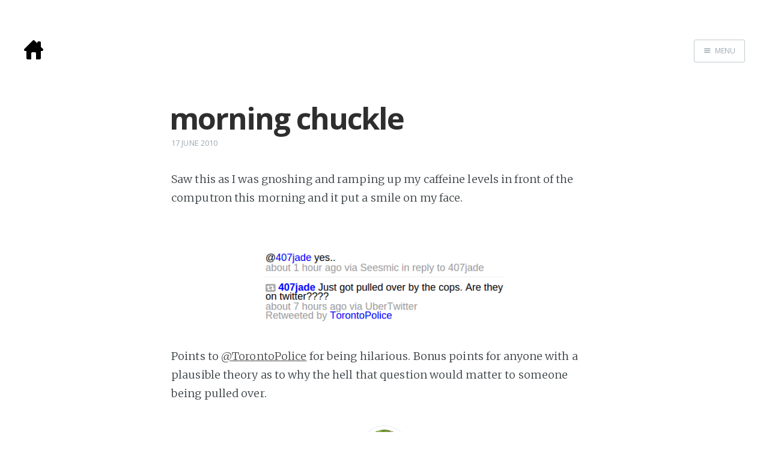

--- FILE ---
content_type: text/html; charset=utf-8
request_url: https://rob.salmond.ca/morning-chuckle/
body_size: 4062
content:
<!DOCTYPE html>
<html>
<head>
    <meta charset="utf-8" />
    <meta http-equiv="X-UA-Compatible" content="IE=edge" />

    <title>morning chuckle</title>
    <meta name="description" content="" />

    <meta name="HandheldFriendly" content="True" />
    <meta name="viewport" content="width=device-width, initial-scale=1.0" />

    <link rel="shortcut icon" href="/favicon.ico">

    <link rel="stylesheet" type="text/css" href="/assets/css/screen.css?v=a6b3b9c793" />
    <link rel="stylesheet" type="text/css" href="/assets/css/ghostly.css?v=a6b3b9c793" />
    <link rel="stylesheet" type="text/css" href="//fonts.googleapis.com/css?family=Merriweather:300,700,700italic,300italic|Open+Sans:700,400" />
    <link href="https://fonts.googleapis.com/css?family=Roboto+Slab" rel="stylesheet">

    <script type="text/javascript" src="https://code.jquery.com/jquery-1.12.0.min.js"></script>
    <link rel="stylesheet" href="//cdnjs.cloudflare.com/ajax/libs/highlight.js/9.6.0/styles/github-gist.min.css">
    <script src="//cdnjs.cloudflare.com/ajax/libs/highlight.js/9.6.0/highlight.min.js"></script>
    <script>hljs.initHighlightingOnLoad();</script>
    <style>  
        pre {
            word-wrap: normal;
            -moz-hyphens: none;
            -ms-hyphens: none;
            -webkit-hyphens: none;
            hyphens: none;
            font-size: 0.8em;
            line-height: 1.4em;
        }
        pre code, pre tt {
            white-space: pre;
            background: transparent !important;
        }
    </style> 

    <link rel="stylesheet" href="https://maxcdn.bootstrapcdn.com/font-awesome/4.6.3/css/font-awesome.min.css">

    <link rel="canonical" href="https://rob.salmond.ca/morning-chuckle/" />
    <meta name="referrer" content="no-referrer-when-downgrade" />
    <link rel="amphtml" href="https://rob.salmond.ca/morning-chuckle/amp/" />
    
    <meta property="og:site_name" content="rob salmond" />
    <meta property="og:type" content="article" />
    <meta property="og:title" content="morning chuckle" />
    <meta property="og:description" content="Saw this as I was gnoshing and ramping up my caffeine levels in front of the computron this morning and it put a smile on my face.Points to @TorontoPolice for being hilarious. Bonus points for anyone with a plausible theory as to why the hell that question would matter" />
    <meta property="og:url" content="https://rob.salmond.ca/morning-chuckle/" />
    <meta property="article:published_time" content="2010-06-17T12:29:00.000Z" />
    <meta property="article:modified_time" content="2014-05-04T21:18:24.000Z" />
    <meta name="twitter:card" content="summary" />
    <meta name="twitter:title" content="morning chuckle" />
    <meta name="twitter:description" content="Saw this as I was gnoshing and ramping up my caffeine levels in front of the computron this morning and it put a smile on my face.Points to @TorontoPolice for being hilarious. Bonus points for anyone with a plausible theory as to why the hell that question would matter" />
    <meta name="twitter:url" content="https://rob.salmond.ca/morning-chuckle/" />
    <meta name="twitter:label1" content="Written by" />
    <meta name="twitter:data1" content="Rob Salmond" />
    <meta name="twitter:site" content="@phro" />
    <meta name="twitter:creator" content="@phro" />
    
    <script type="application/ld+json">
{
    "@context": "https://schema.org",
    "@type": "Article",
    "publisher": {
        "@type": "Organization",
        "name": "rob salmond",
        "logo": "https://rob.salmond.ca/ghost/img/ghosticon.jpg"
    },
    "author": {
        "@type": "Person",
        "name": "Rob Salmond",
        "image": "//www.gravatar.com/avatar/5ac39389d1dd10bffc53c4eecb3eb7d6?d=404",
        "url": "https://rob.salmond.ca/author/rob-salmond/",
        "sameAs": [
            "https://twitter.com/phro"
        ]
    },
    "headline": "morning chuckle",
    "url": "https://rob.salmond.ca/morning-chuckle/",
    "datePublished": "2010-06-17T12:29:00.000Z",
    "dateModified": "2014-05-04T21:18:24.000Z",
    "description": "Saw this as I was gnoshing and ramping up my caffeine levels in front of the computron this morning and it put a smile on my face.Points to @TorontoPolice for being hilarious. Bonus points for anyone with a plausible theory as to why the hell that question would matter",
    "mainEntityOfPage": {
        "@type": "WebPage",
        "@id": "https://rob.salmond.ca"
    }
}
    </script>

    <meta name="generator" content="Ghost 0.11" />
    <link rel="alternate" type="application/rss+xml" title="rob salmond" href="https://rob.salmond.ca/rss/" />
    <script>
  (function(i,s,o,g,r,a,m){i['GoogleAnalyticsObject']=r;i[r]=i[r]||function(){
  (i[r].q=i[r].q||[]).push(arguments)},i[r].l=1*new Date();a=s.createElement(o),
  m=s.getElementsByTagName(o)[0];a.async=1;a.src=g;m.parentNode.insertBefore(a,m)
  })(window,document,'script','https://www.google-analytics.com/analytics.js','ga');

  ga('create', 'UA-42320372-1', 'auto');
  ga('send', 'pageview');

</script>
</head>
<body class="post-template nav-closed">

    <div class="nav">
    <div class="main-nav">
        <h3 class="nav-title">Menu</h3>
        <a href="#" class="nav-close">
            <span class="hidden">Close</span>
        </a>
        <ul>
                <li class="nav-home" role="presentation"><a href="https://rob.salmond.ca/">Home</a></li>
                <li class="nav-about" role="presentation"><a href="https://rob.salmond.ca/who-dis/">About</a></li>
        </ul>
    </div>
    <ul class="social-menu">
            <li class="social-icon" id="social-twitter">
                <a href="https://twitter.com/phro"><i class="fa fa-twitter"></i></a>
            </li>
        <li class="social-icon hidden" id="social-linkedin">
            <a href=""><i class="fa fa-linkedin-square"></i></a>
            <script> if (typeof linkedin_url !== 'undefined') { $('#social-linkedin').removeClass('hidden'); $('#social-linkedin a').attr('href', linkedin_url); } </script>
        </li>
        <li class="social-icon hidden" id="social-github">
            <a href=""><i class="fa fa-github"></i></a>
            <script> if (typeof github_user !== 'undefined') { $('#social-github').removeClass('hidden'); $('#social-github a').attr('href', 'https://github.com/' + github_user); } </script>
        </li>
    </ul>
    <div class="subscribe-menu">
            <a class="subscribe-button icon-feed" href="https://rob.salmond.ca/rss/">Subscribe</a>
    </div>
</div>
<span class="nav-cover"></span>


    <div class="site-wrapper">

        
<div class="eta"></div>



<header class="main-header post-head no-cover">
    <nav class="main-nav  clearfix">
          <a class="blog-logo" href="https://rob.salmond.ca"><img src="/assets/img/Home-icon.svg?v=a6b3b9c793" alt="rob salmond" /></a>
        <a class="menu-button icon-menu" href="#"><span class="word">Menu</span></a>
    </nav>
</header>

<main class="content" role="main">
    <article class="post">
        <header class="post-header">
            <h1 class="post-title">morning chuckle</h1>
            <section class="post-meta">
                <time class="post-date" datetime="2010-06-17">17 June 2010</time> 
            </section>
        </header>

        <section class="post-content">
            <p>Saw this as I was gnoshing and ramping up my caffeine levels in front of the computron this morning and it put a smile on my face.<br /><br /><div style="clear: both; text-align: center;"><a href="http://twitter.com/TorontoPolice/status/16379386101"><img border="0" height="117" src="/content/images/2010/06/twitter-moron2.png" width="400" /></a></div><br />Points to <a href="http://twitter.com/TorontoPolice">@TorontoPolice</a> for being hilarious. Bonus points for anyone with a plausible theory as to why the hell that question would matter to someone being pulled over.</p>
        </section>

        <footer class="post-footer">


            <figure class="author-image">
                <a class="img" href="/author/rob-salmond/" style="background-image: url(//www.gravatar.com/avatar/5ac39389d1dd10bffc53c4eecb3eb7d6?d&#x3D;404)"><span class="hidden">Rob Salmond's Picture</span></a>
            </figure>

            <section class="author">
                <h4><a href="/author/rob-salmond/">Rob Salmond</a></h4>

                <p>Read <a href="/author/rob-salmond/">more posts</a> by this author.</p>
                <div class="author-meta">
                    
                    
                </div>
            </section>


            <section class="share">
                <h4>Share this post</h4>
                <a class="icon-twitter" href="https://twitter.com/intent/tweet?text=morning%20chuckle&amp;url=https://rob.salmond.ca/morning-chuckle/"
                onclick="window.open(this.href, 'twitter-share', 'width=550,height=235');return false;">
                <span class="hidden">Twitter</span>
            </a>
            <a class="icon-facebook" href="https://www.facebook.com/sharer/sharer.php?u=https://rob.salmond.ca/morning-chuckle/"
            onclick="window.open(this.href, 'facebook-share','width=580,height=296');return false;">
            <span class="hidden">Facebook</span>
        </a>
        <a class="icon-google-plus" href="https://plus.google.com/share?url=https://rob.salmond.ca/morning-chuckle/"
        onclick="window.open(this.href, 'google-plus-share', 'width=490,height=530');return false;">
        <span class="hidden">Google+</span>
    </a>
</section>


</footer>

<aside class="post-comments">
  <div class="disqusbox">
    <div>
        <p><strong>View or Post Comments</strong></p>
    </div>
    <div id="disqus_thread">
        <form onsubmit="my.loadDisqus();return false;" class=formBlock> 
            <input class="disqusbut" type=submit value="Load Comments">
        </form>
    </div>
    <script>
      var my = my || {};
      if(disqus_shortname != null){
        var disqus_identifier = '1298';
        my.loadDisqus = function() {
            var dsq = document.createElement('script');
            dsq.type = 'text/javascript';
            dsq.async = true;
            dsq.src = '//' + disqus_shortname + '.disqus.com/embed.js';
            (document.getElementsByTagName('head')[0] || document.getElementsByTagName('body')[0]).appendChild(dsq);
        };
      } else {
        console.error("You need to declare your 'disqus_shortname' variable on Ghost admin, in the Code Injection section. ie: 'var disqus_shortname = 'myshortname';");
      }
    </script>
    <noscript>Please enable javascript to <a rel="nofollow" href="http://disqus.com/?ref_noscript">discus this page, powered by Disqus.</a></noscript>
    <style scoped=scoped>
      @media print{
         .disqusbox{display:none}
     }
    </style>
  </div>
</aside>

</article>
</main>


<aside class="read-next">
    <a class="read-next-story no-cover" href="/chapters-indigo-site-needs-more-win/">
        <section class="post">
            <h2>chapters indigo site needs more win</h2>
            <p>Update: 07/23/2010I tweeted a link to this ranty post out to @chaptersindigo&nbsp;and got this back&hellip;</p>
        </section>
    </a>
    <a class="read-next-story prev no-cover" href="/why-do-i-have-to-be-mr-pink/">
        <section class="post">
            <h2>why do i have to be mr. pink?</h2>
            <p>I enjoyed this interesting video yesterday by Dan Pink and then today I was randomly linked to a recent&hellip;</p>
        </section>
    </a>
</aside>


<script type="text/javascript" src="/assets/js/readingtime.js?v=a6b3b9c793"></script>
<script type="text/javascript">

  /* Analytics */
  if(typeof ga_ua != "undefined"){
    (function(g,h,o,s,t,z){g.GoogleAnalyticsObject=s;g[s]||(g[s]=
          function(){(g[s].q=g[s].q||[]).push(arguments)});g[s].s=+new Date;
      t=h.createElement(o);z=h.getElementsByTagName(o)[0];
      t.src='//www.google-analytics.com/analytics.js';
      z.parentNode.insertBefore(t,z)}(window,document,'script','ga'));
      ga('create',ga_ua);ga('send','pageview');
  }

  /* Disqus comment count */
  (function () {
      var s = document.createElement('script'); s.async = true;
      s.type = 'text/javascript';
      s.src = '//' + disqus_shortname + '.disqus.com/count.js';
      (document.getElementsByTagName('HEAD')[0] || document.getElementsByTagName('BODY')[0]).appendChild(s);
  }());

  /* Reading time */
  $('.post-content').readingTime({lang: "en", appendTimeString: " read"});
</script>




        <footer class="site-footer clearfix">
            <section class="copyright"><a href="https://rob.salmond.ca">rob salmond</a> &copy; 2026</section>
            <section class="poweredby">Proudly published with <a href="https://ghost.org">Ghost</a></section>
        </footer>

    </div>
    
    <!-- You can safely delete this line if your theme does not require jQuery -->
<script type="text/javascript" src="https://code.jquery.com/jquery-1.11.3.min.js"></script>
    <script type="text/javascript" src="/assets/js/jquery.fitvids.js?v=a6b3b9c793"></script>
    <script type="text/javascript" src="/assets/js/index.js?v=a6b3b9c793"></script>
    <script type="text/javascript" src="/assets/js/ghostly.js?v=a6b3b9c793"></script>

</body>
</html>


--- FILE ---
content_type: text/css; charset=UTF-8
request_url: https://rob.salmond.ca/assets/css/ghostly.css?v=a6b3b9c793
body_size: 535
content:
/* ====================
   SYNTAX HIGHLIGHTING
   ==================== */

pre {
    word-wrap: normal;
    -moz-hyphens: none;
    -ms-hyphens: none;
    -webkit-hyphens: none;
    hyphens: none;
    font-size: 0.8em;
    line-height: 1.4em;
}
pre code, pre tt {
    white-space: pre;
    background: transparent !important;
}

.main-header {
    height: 40vh;
}

/* ===============
   DISQUS COMMENTS
   =============== */

.post-comments {
    border-top: 2px solid #f2f2f2;
    padding: 40px 0;
}

.post-comments strong {
    font-weight: 700;
    font-family: "Open Sans", sans-serif;
    text-rendering: geometricPrecision;
    
}

.post-comments input.disqusbut {
    background-color: #57a3e8;
    color: #fff;
    width: 100%;
    padding: 15px 0;
}

/* ===============
   OPEN IMAGES
   =============== */

section.post-content img:hover {
    cursor: pointer;
}


/* ===============
   READING TIME
   =============== */
.eta {
    -webkit-transform: translateX(-50%);
    -ms-transform: translateX(-50%);
    transform: translateX(-50%);
    left: 50%;

    color:darkgray;

    position: relative;
    top: 10px;
    right: 30px;
    display: inline-block;
    font-feature-settings: initial;
    z-index: 999;
    font-weight: 400;
    font-family: Open Sans, MundoSans, "Helvetica Neue", Arial, Helvetica, sans-serif;
    font-size: 14px;
    letter-spacing: -0.02em;
    text-rendering: optimizeLegibility;
    line-height: 44px;
    white-space: nowrap;
}

/* ===============
   MENU
   =============== */

.nav {
    display: table;
    height: 100%;
    background-color: #0d0d0d;
    color: #707070;
}

.nav .main-nav {
    display: table-row;
    height: 100%;
    margin-bottom: 72px;
}

ul.social-menu {
    display: table-row;
    text-align: center;
}

li.social-icon {
    display: inline-block;
}

.social-icon a i {
    transition: .14s color ease-out;
    color: #707070;
    font-size: 1.5em;
}

.social-icon a:hover i {
    color: #fff;
}

.subscribe-menu {
    position: initial;
    display: table-row;
}

.subscribe-button {
    position: initial;
    margin: 30px;
}

--- FILE ---
content_type: application/javascript
request_url: https://rob.salmond.ca/assets/js/readingtime.js?v=a6b3b9c793
body_size: 1253
content:
/*!

Name: Reading Time
Dependencies: jQuery
Author: Michael Lynch
Author URL: http://michaelynch.com
Date Created: August 14, 2013
Date Updated: June 10, 2014
Licensed under the MIT license

*/

(function($) {

    $.fn.readingTime = function(options) {
    
    	//return if no element was bound
		//so chained events can continue
		if(!this.length) { 
			return this; 
		}

		//define default parameters
        var defaults = {
	        readingTimeTarget: '.eta',
	        wordCountTarget: null,
	        wordsPerMinute: 270,
	        round: true,
	        lang: 'en',
			lessThanAMinuteString: '',
			prependTimeString: '',
			prependWordString: '',
			appendTimeString: '',
	        remotePath: null,
	        remoteTarget: null
        }
        
        //define plugin
        var plugin = this;

        //define element
        var el = $(this);

        //merge defaults and options
        plugin.settings = $.extend({}, defaults, options);
        
        //define vars
        var readingTimeTarget = plugin.settings.readingTimeTarget;
        var wordCountTarget = plugin.settings.wordCountTarget;
        var wordsPerMinute = plugin.settings.wordsPerMinute;
        var round = plugin.settings.round;
        var lang = plugin.settings.lang;
		var lessThanAMinuteString = plugin.settings.lessThanAMinuteString;
		var prependTimeString = plugin.settings.prependTimeString;
		var prependWordString = plugin.settings.prependWordString;
		var appendTimeString = plugin.settings.appendTimeString;
        var remotePath = plugin.settings.remotePath;
        var remoteTarget = plugin.settings.remoteTarget;
        
        
        //if lang is set to italian
        if(lang == 'it') {
			
        	var lessThanAMinute = lessThanAMinuteString || "Meno di un minuto";
        	
        	var minShortForm = 'min';
	     
        //if lang is set to french
        } else if(lang == 'fr') {
			
        	var lessThanAMinute = lessThanAMinuteString || "Moins d'une minute";
        	
        	var minShortForm = 'min';
	     
	    //if lang is set to german  
        } else if(lang == 'de') {
        
	        var lessThanAMinute = lessThanAMinuteString || "Weniger als eine Minute";
	        
	        var minShortForm = 'min';

        //if lang is set to spanish
        } else if(lang == 'es') {
	        
	        var lessThanAMinute = lessThanAMinuteString || "Menos de un minuto";
	        
	        var minShortForm = 'min';
	        
        //if lang is set to dutch
        } else if(lang == 'nl') {
	        
	        var lessThanAMinute = lessThanAMinuteString || "Minder dan een minuut";
	        
	        var minShortForm = 'min';
	
	//if lang is set to slovak
        } else if(lang == 'sk') {
	        
	        var lessThanAMinute = lessThanAMinuteString || "Menej než minútu";
	        
	        var minShortForm = 'min';
	
	//if lang is set to czech
        } else if(lang == 'cz') {
	        
	        var lessThanAMinute = lessThanAMinuteString || "Méně než minutu";
	        
	        var minShortForm = 'min';
	
	    //default lang is english
        } else {
	        
	        var lessThanAMinute = lessThanAMinuteString || 'Less than a minute';
	        
	        var minShortForm = 'min';
	        
        }
        
        var setTime = function(text) {

	        //split text by spaces to define total words
			var totalWords = text.trim().split(/\s+/g).length;
			
			//define words per second based on words per minute (wordsPerMinute)
			var wordsPerSecond = wordsPerMinute / 60;
			
			//define total reading time in seconds
			var totalReadingTimeSeconds = totalWords / wordsPerSecond;
			
			//define reading time in minutes
			//if round is set to true
			if(round === true) {

				var readingTimeMinutes = Math.round(totalReadingTimeSeconds / 60);

			//if round is set to false
			} else {

				var readingTimeMinutes = Math.floor(totalReadingTimeSeconds / 60);

			}

			//define remaining reading time seconds
			var readingTimeSeconds = Math.round(totalReadingTimeSeconds - readingTimeMinutes * 60);
			
			//if round is set to true
			if(round === true) {
				
				//if minutes are greater than 0
				if(readingTimeMinutes > 0) {
			
					//set reading time by the minute
					$(readingTimeTarget).text(prependTimeString + readingTimeMinutes + ' ' + minShortForm + ' ' + appendTimeString);
				
				} else {
					
					//set reading time as less than a minute
					$(readingTimeTarget).text(prependTimeString + lessThanAMinute + ' ' + appendTimeString);
					
				}
			
			//if round is set to false	
			} else {
			
				//format reading time
				var readingTime = readingTimeMinutes + ':' + readingTimeSeconds;
				
				//set reading time in minutes and seconds
				$(readingTimeTarget).text(prependTimeString + readingTime);
				
			}
	
			//if word count container isn't blank or undefined
			if(wordCountTarget !== '' && wordCountTarget !== undefined) {
			
				//set word count
				$(wordCountTarget).text(prependWordString + totalWords);
			
			}
		
		};
		
		//for each element
		el.each(function() {
        
	        //if remotePath and remoteTarget aren't null
	        if(remotePath != null && remoteTarget != null) {

	        	//get contents of remote file
	    		$.get(remotePath, function(data) {
					
					//set time using the remote target found in the remote file
					setTime($('<div>').html(data).find(remoteTarget).text());
					
				});
		        
	        } else {
	
		        //set time using the targeted element
		        setTime(el.text());
	        
	        }
        
        });
        
    }

})(jQuery);

--- FILE ---
content_type: application/javascript
request_url: https://rob.salmond.ca/assets/js/ghostly.js?v=a6b3b9c793
body_size: 328
content:
/* Image expand on click */
(function(e){function n(e){var n=(new Date).getTime();if(t==null||n>t+800){t=n;return false}else{return true}}var t;var r,i;window.fitImg=function(){var t=e("#simple-box img");e(t).css("max-width",e(window).width()-20);e(t).css("max-height",e(window).height()-40)};e("body").on("click","section.post-content img",function(t){if(/Android|webOS|iPhone|iPad|iPod|BlackBerry|IEMobile|Opera Mini/i.test(navigator.userAgent)){}else{e("#simple-box").remove();r=e(t.target).attr("src");i=e("<div id='simple-box' style='display:table;position:fixed;width:100%;height:calc(100% + 160px);height:calc(100vh + 160px);margin-top:-80px;z-index:999999;top:0;left:0;right:0;bottom:0;'><div style='background-color:rgba(0,0,0,0.7);display:table-cell;vertical-align:middle;text-align:center;top:0;bottom:0;left:0;right:0;width:100%;height:100%;'><img class='fade-in one fast' src='"+r+"' style='box-shadow:0 0 50px rgba(0,0,0,0.5);' onload='fitImg()'></div></div>");e("body").append(i)}});e("body").on("click","#simple-box",function(t){e("#simple-box").remove()})})(jQuery);

--- FILE ---
content_type: text/plain
request_url: https://www.google-analytics.com/j/collect?v=1&_v=j102&a=1814314007&t=pageview&_s=1&dl=https%3A%2F%2Frob.salmond.ca%2Fmorning-chuckle%2F&ul=en-us%40posix&dt=morning%20chuckle&sr=1280x720&vp=1280x720&_u=IEBAAEABAAAAACAAI~&jid=1174389581&gjid=301735280&cid=1730335975.1768901141&tid=UA-42320372-1&_gid=118681822.1768901141&_r=1&_slc=1&z=157058673
body_size: -450
content:
2,cG-3BWWFP1H61